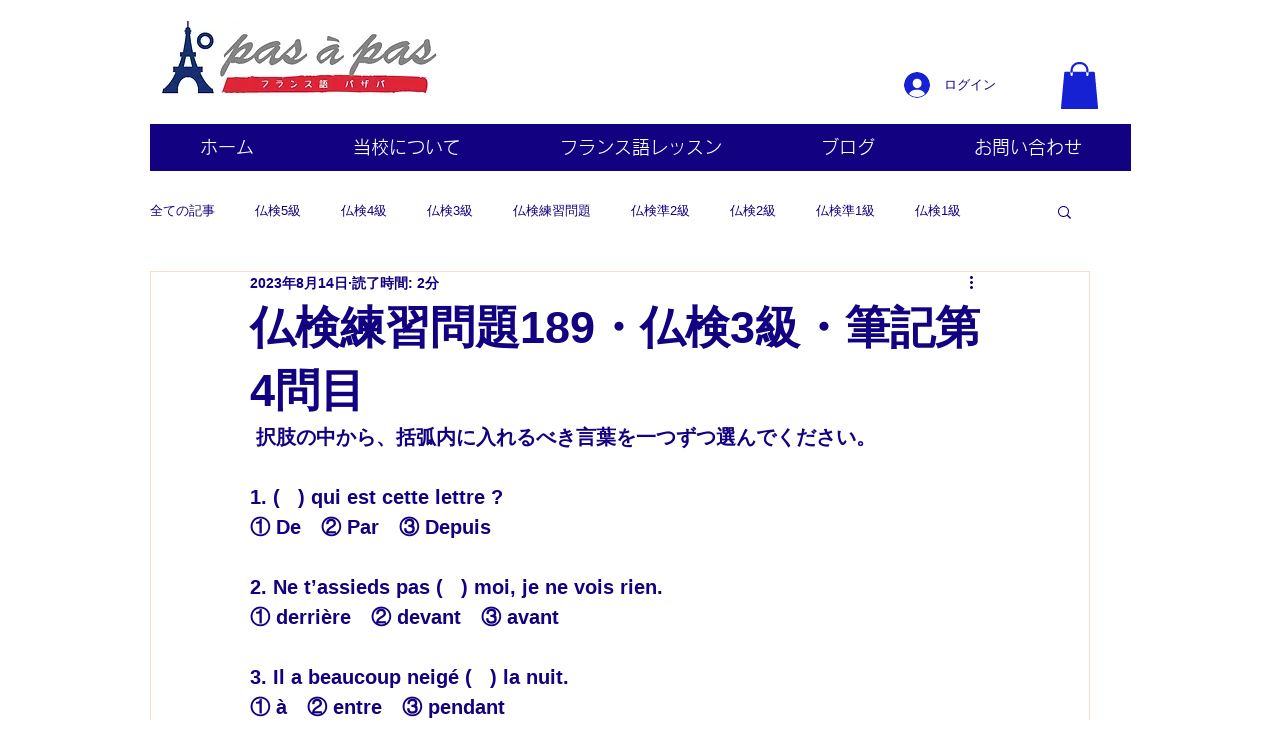

--- FILE ---
content_type: text/plain
request_url: https://www.google-analytics.com/j/collect?v=1&_v=j102&a=492250649&t=pageview&_s=1&dl=https%3A%2F%2Fwww.fgo-pasapas.com%2Fpost%2Fblog-futsukenmondai189&ul=en-us%40posix&dt=%E4%BB%8F%E6%A4%9C%E7%B7%B4%E7%BF%92%E5%95%8F%E9%A1%8C189%E3%83%BB%E4%BB%8F%E6%A4%9C3%E7%B4%9A%E3%83%BB%E7%AD%86%E8%A8%98%E7%AC%AC4%E5%95%8F%E7%9B%AE&sr=1280x720&vp=1280x720&_u=YEBAAEABAAAAACAAI~&jid=755489912&gjid=261500799&cid=339569429.1769731814&tid=UA-167285626-4&_gid=97713782.1769731814&_r=1&_slc=1&gtm=45He61r1n81WT5HG2Cv854144250za200zd854144250&gcd=13l3l3l3l1l1&dma=0&tag_exp=103116026~103200004~104527906~104528501~104684208~104684211~115938465~115938469~116185181~116185182~116988315~117041587&z=721761824
body_size: -451
content:
2,cG-PVHXK6HNLG